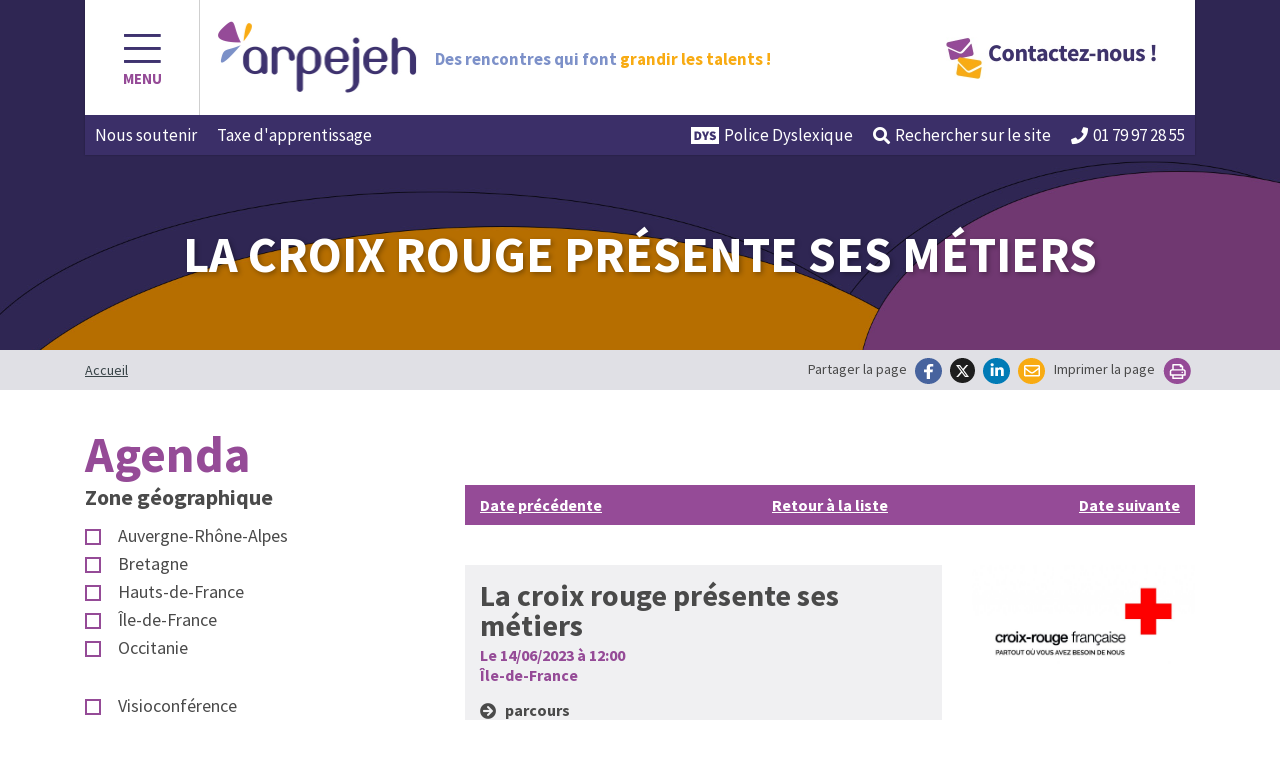

--- FILE ---
content_type: text/html; charset=UTF-8
request_url: https://www.arpejeh.com/evenement/la-croix-rouge-presente-ses-metiers/
body_size: 13706
content:
<!doctype html>
<html lang="fr-FR">
<head>
<meta charset="UTF-8">
<meta name="viewport" content="width=device-width, initial-scale=1">
<meta name="facebook-domain-verification" content="l1k8lrp1p3l0yfuascp37ndreu4dmx">
<link rel="profile" href="https://gmpg.org/xfn/11">
<script>
!function(f,b,e,v,n,t,s){if(f.fbq)return;n=f.fbq=function(){n.callMethod?
n.callMethod.apply(n,arguments):n.queue.push(arguments)};
if(!f._fbq)f._fbq=n;n.push=n;n.loaded=!0;n.version='2.0';
n.queue=[];t=b.createElement(e);t.async=!0;
t.src=v;s=b.getElementsByTagName(e)[0];
s.parentNode.insertBefore(t,s)}(window, document,'script',
'https://connect.facebook.net/en_US/fbevents.js');
fbq('init', '1271644779931497');
fbq('track', 'PageView');
</script>
<noscript><img height="1" width="1" style="display:none"
src=https://www.facebook.com/tr?id=1271644779931497&ev=PageView&noscript=1
/></noscript>
<meta name='robots' content='index, follow, max-image-preview:large, max-snippet:-1, max-video-preview:-1' />
<!-- This site is optimized with the Yoast SEO plugin v26.7 - https://yoast.com/wordpress/plugins/seo/ -->
<title>La croix rouge présente ses métiers - arpejeh</title>
<meta name="description" content="Arnaud, éducateur spécialisé au sein de la croix rouge vous racontera son histoire, son parcours et son métier. Lucie, étudiante et préparant son diplôme d&#039;état d&#039;auxiliaire de puériculture vous racontera son histoire et ses études. Vous pourrez échanger avec Lucie et Arnaud à l&#039;issue de leur présentation, l&#039;occasion de découvrir deux métiers du secteur médico social." />
<link rel="canonical" href="https://www.arpejeh.com/evenement/la-croix-rouge-presente-ses-metiers/" />
<meta property="og:locale" content="fr_FR" />
<meta property="og:type" content="article" />
<meta property="og:title" content="La croix rouge présente ses métiers - arpejeh" />
<meta property="og:description" content="Arnaud, éducateur spécialisé au sein de la croix rouge vous racontera son histoire, son parcours et son métier. Lucie, étudiante et préparant son diplôme d&#039;état d&#039;auxiliaire de puériculture vous racontera son histoire et ses études. Vous pourrez échanger avec Lucie et Arnaud à l&#039;issue de leur présentation, l&#039;occasion de découvrir deux métiers du secteur médico social." />
<meta property="og:url" content="https://www.arpejeh.com/evenement/la-croix-rouge-presente-ses-metiers/" />
<meta property="og:site_name" content="arpejeh" />
<meta property="article:modified_time" content="2023-06-09T01:00:02+00:00" />
<meta name="twitter:card" content="summary_large_image" />
<script type="application/ld+json" class="yoast-schema-graph">{"@context":"https://schema.org","@graph":[{"@type":"WebPage","@id":"https://www.arpejeh.com/evenement/la-croix-rouge-presente-ses-metiers/","url":"https://www.arpejeh.com/evenement/la-croix-rouge-presente-ses-metiers/","name":"La croix rouge présente ses métiers - arpejeh","isPartOf":{"@id":"https://www.arpejeh.com/#website"},"datePublished":"2023-05-24T13:21:01+00:00","dateModified":"2023-06-09T01:00:02+00:00","description":"Arnaud, éducateur spécialisé au sein de la croix rouge vous racontera son histoire, son parcours et son métier. Lucie, étudiante et préparant son diplôme d'état d'auxiliaire de puériculture vous racontera son histoire et ses études. Vous pourrez échanger avec Lucie et Arnaud à l'issue de leur présentation, l'occasion de découvrir deux métiers du secteur médico social.","breadcrumb":{"@id":"https://www.arpejeh.com/evenement/la-croix-rouge-presente-ses-metiers/#breadcrumb"},"inLanguage":"fr-FR","potentialAction":[{"@type":"ReadAction","target":["https://www.arpejeh.com/evenement/la-croix-rouge-presente-ses-metiers/"]}]},{"@type":"BreadcrumbList","@id":"https://www.arpejeh.com/evenement/la-croix-rouge-presente-ses-metiers/#breadcrumb","itemListElement":[{"@type":"ListItem","position":1,"name":"Accueil","item":"https://www.arpejeh.com/"},{"@type":"ListItem","position":2,"name":"La croix rouge présente ses métiers"}]},{"@type":"WebSite","@id":"https://www.arpejeh.com/#website","url":"https://www.arpejeh.com/","name":"arpejeh","description":"Des rencontres qui font grandir les talents !","publisher":{"@id":"https://www.arpejeh.com/#organization"},"potentialAction":[{"@type":"SearchAction","target":{"@type":"EntryPoint","urlTemplate":"https://www.arpejeh.com/?s={search_term_string}"},"query-input":{"@type":"PropertyValueSpecification","valueRequired":true,"valueName":"search_term_string"}}],"inLanguage":"fr-FR"},{"@type":"Organization","@id":"https://www.arpejeh.com/#organization","name":"Arpejeh","url":"https://www.arpejeh.com/","logo":{"@type":"ImageObject","inLanguage":"fr-FR","@id":"https://www.arpejeh.com/#/schema/logo/image/","url":"https://www.arpejeh.com/wp-content/uploads/cropped-logo_arpejeh.jpg","contentUrl":"https://www.arpejeh.com/wp-content/uploads/cropped-logo_arpejeh.jpg","width":199,"height":90,"caption":"Arpejeh"},"image":{"@id":"https://www.arpejeh.com/#/schema/logo/image/"}}]}</script>
<!-- / Yoast SEO plugin. -->
<link rel='dns-prefetch' href='//www.google.com' />
<link rel='dns-prefetch' href='//cdnjs.cloudflare.com' />
<link rel='dns-prefetch' href='//maxcdn.bootstrapcdn.com' />
<link rel='dns-prefetch' href='//cdn.jsdelivr.net' />
<link rel='dns-prefetch' href='//www.googletagmanager.com' />
<link rel='dns-prefetch' href='//fonts.googleapis.com' />
<link rel='dns-prefetch' href='//hcaptcha.com' />
<link rel="alternate" title="oEmbed (JSON)" type="application/json+oembed" href="https://www.arpejeh.com/wp-json/oembed/1.0/embed?url=https%3A%2F%2Fwww.arpejeh.com%2Fevenement%2Fla-croix-rouge-presente-ses-metiers%2F" />
<link rel="alternate" title="oEmbed (XML)" type="text/xml+oembed" href="https://www.arpejeh.com/wp-json/oembed/1.0/embed?url=https%3A%2F%2Fwww.arpejeh.com%2Fevenement%2Fla-croix-rouge-presente-ses-metiers%2F&#038;format=xml" />
<style id='wp-img-auto-sizes-contain-inline-css' type='text/css'>
img:is([sizes=auto i],[sizes^="auto," i]){contain-intrinsic-size:3000px 1500px}
/*# sourceURL=wp-img-auto-sizes-contain-inline-css */
</style>
<!-- <link rel='stylesheet' id='wp-block-library-css' href='https://www.arpejeh.com/wp-includes/css/dist/block-library/style.min.css?ver=6.9' type='text/css' media='all' /> -->
<link rel="stylesheet" type="text/css" href="//www.arpejeh.com/wp-content/cache/wpfc-minified/8bheqt44/fmhg3.css" media="all"/>
<style id='classic-theme-styles-inline-css' type='text/css'>
/*! This file is auto-generated */
.wp-block-button__link{color:#fff;background-color:#32373c;border-radius:9999px;box-shadow:none;text-decoration:none;padding:calc(.667em + 2px) calc(1.333em + 2px);font-size:1.125em}.wp-block-file__button{background:#32373c;color:#fff;text-decoration:none}
/*# sourceURL=/wp-includes/css/classic-themes.min.css */
</style>
<style id='global-styles-inline-css' type='text/css'>
:root{--wp--preset--aspect-ratio--square: 1;--wp--preset--aspect-ratio--4-3: 4/3;--wp--preset--aspect-ratio--3-4: 3/4;--wp--preset--aspect-ratio--3-2: 3/2;--wp--preset--aspect-ratio--2-3: 2/3;--wp--preset--aspect-ratio--16-9: 16/9;--wp--preset--aspect-ratio--9-16: 9/16;--wp--preset--color--black: #000000;--wp--preset--color--cyan-bluish-gray: #abb8c3;--wp--preset--color--white: #ffffff;--wp--preset--color--pale-pink: #f78da7;--wp--preset--color--vivid-red: #cf2e2e;--wp--preset--color--luminous-vivid-orange: #ff6900;--wp--preset--color--luminous-vivid-amber: #fcb900;--wp--preset--color--light-green-cyan: #7bdcb5;--wp--preset--color--vivid-green-cyan: #00d084;--wp--preset--color--pale-cyan-blue: #8ed1fc;--wp--preset--color--vivid-cyan-blue: #0693e3;--wp--preset--color--vivid-purple: #9b51e0;--wp--preset--gradient--vivid-cyan-blue-to-vivid-purple: linear-gradient(135deg,rgb(6,147,227) 0%,rgb(155,81,224) 100%);--wp--preset--gradient--light-green-cyan-to-vivid-green-cyan: linear-gradient(135deg,rgb(122,220,180) 0%,rgb(0,208,130) 100%);--wp--preset--gradient--luminous-vivid-amber-to-luminous-vivid-orange: linear-gradient(135deg,rgb(252,185,0) 0%,rgb(255,105,0) 100%);--wp--preset--gradient--luminous-vivid-orange-to-vivid-red: linear-gradient(135deg,rgb(255,105,0) 0%,rgb(207,46,46) 100%);--wp--preset--gradient--very-light-gray-to-cyan-bluish-gray: linear-gradient(135deg,rgb(238,238,238) 0%,rgb(169,184,195) 100%);--wp--preset--gradient--cool-to-warm-spectrum: linear-gradient(135deg,rgb(74,234,220) 0%,rgb(151,120,209) 20%,rgb(207,42,186) 40%,rgb(238,44,130) 60%,rgb(251,105,98) 80%,rgb(254,248,76) 100%);--wp--preset--gradient--blush-light-purple: linear-gradient(135deg,rgb(255,206,236) 0%,rgb(152,150,240) 100%);--wp--preset--gradient--blush-bordeaux: linear-gradient(135deg,rgb(254,205,165) 0%,rgb(254,45,45) 50%,rgb(107,0,62) 100%);--wp--preset--gradient--luminous-dusk: linear-gradient(135deg,rgb(255,203,112) 0%,rgb(199,81,192) 50%,rgb(65,88,208) 100%);--wp--preset--gradient--pale-ocean: linear-gradient(135deg,rgb(255,245,203) 0%,rgb(182,227,212) 50%,rgb(51,167,181) 100%);--wp--preset--gradient--electric-grass: linear-gradient(135deg,rgb(202,248,128) 0%,rgb(113,206,126) 100%);--wp--preset--gradient--midnight: linear-gradient(135deg,rgb(2,3,129) 0%,rgb(40,116,252) 100%);--wp--preset--font-size--small: 13px;--wp--preset--font-size--medium: 20px;--wp--preset--font-size--large: 36px;--wp--preset--font-size--x-large: 42px;--wp--preset--spacing--20: 0.44rem;--wp--preset--spacing--30: 0.67rem;--wp--preset--spacing--40: 1rem;--wp--preset--spacing--50: 1.5rem;--wp--preset--spacing--60: 2.25rem;--wp--preset--spacing--70: 3.38rem;--wp--preset--spacing--80: 5.06rem;--wp--preset--shadow--natural: 6px 6px 9px rgba(0, 0, 0, 0.2);--wp--preset--shadow--deep: 12px 12px 50px rgba(0, 0, 0, 0.4);--wp--preset--shadow--sharp: 6px 6px 0px rgba(0, 0, 0, 0.2);--wp--preset--shadow--outlined: 6px 6px 0px -3px rgb(255, 255, 255), 6px 6px rgb(0, 0, 0);--wp--preset--shadow--crisp: 6px 6px 0px rgb(0, 0, 0);}:where(.is-layout-flex){gap: 0.5em;}:where(.is-layout-grid){gap: 0.5em;}body .is-layout-flex{display: flex;}.is-layout-flex{flex-wrap: wrap;align-items: center;}.is-layout-flex > :is(*, div){margin: 0;}body .is-layout-grid{display: grid;}.is-layout-grid > :is(*, div){margin: 0;}:where(.wp-block-columns.is-layout-flex){gap: 2em;}:where(.wp-block-columns.is-layout-grid){gap: 2em;}:where(.wp-block-post-template.is-layout-flex){gap: 1.25em;}:where(.wp-block-post-template.is-layout-grid){gap: 1.25em;}.has-black-color{color: var(--wp--preset--color--black) !important;}.has-cyan-bluish-gray-color{color: var(--wp--preset--color--cyan-bluish-gray) !important;}.has-white-color{color: var(--wp--preset--color--white) !important;}.has-pale-pink-color{color: var(--wp--preset--color--pale-pink) !important;}.has-vivid-red-color{color: var(--wp--preset--color--vivid-red) !important;}.has-luminous-vivid-orange-color{color: var(--wp--preset--color--luminous-vivid-orange) !important;}.has-luminous-vivid-amber-color{color: var(--wp--preset--color--luminous-vivid-amber) !important;}.has-light-green-cyan-color{color: var(--wp--preset--color--light-green-cyan) !important;}.has-vivid-green-cyan-color{color: var(--wp--preset--color--vivid-green-cyan) !important;}.has-pale-cyan-blue-color{color: var(--wp--preset--color--pale-cyan-blue) !important;}.has-vivid-cyan-blue-color{color: var(--wp--preset--color--vivid-cyan-blue) !important;}.has-vivid-purple-color{color: var(--wp--preset--color--vivid-purple) !important;}.has-black-background-color{background-color: var(--wp--preset--color--black) !important;}.has-cyan-bluish-gray-background-color{background-color: var(--wp--preset--color--cyan-bluish-gray) !important;}.has-white-background-color{background-color: var(--wp--preset--color--white) !important;}.has-pale-pink-background-color{background-color: var(--wp--preset--color--pale-pink) !important;}.has-vivid-red-background-color{background-color: var(--wp--preset--color--vivid-red) !important;}.has-luminous-vivid-orange-background-color{background-color: var(--wp--preset--color--luminous-vivid-orange) !important;}.has-luminous-vivid-amber-background-color{background-color: var(--wp--preset--color--luminous-vivid-amber) !important;}.has-light-green-cyan-background-color{background-color: var(--wp--preset--color--light-green-cyan) !important;}.has-vivid-green-cyan-background-color{background-color: var(--wp--preset--color--vivid-green-cyan) !important;}.has-pale-cyan-blue-background-color{background-color: var(--wp--preset--color--pale-cyan-blue) !important;}.has-vivid-cyan-blue-background-color{background-color: var(--wp--preset--color--vivid-cyan-blue) !important;}.has-vivid-purple-background-color{background-color: var(--wp--preset--color--vivid-purple) !important;}.has-black-border-color{border-color: var(--wp--preset--color--black) !important;}.has-cyan-bluish-gray-border-color{border-color: var(--wp--preset--color--cyan-bluish-gray) !important;}.has-white-border-color{border-color: var(--wp--preset--color--white) !important;}.has-pale-pink-border-color{border-color: var(--wp--preset--color--pale-pink) !important;}.has-vivid-red-border-color{border-color: var(--wp--preset--color--vivid-red) !important;}.has-luminous-vivid-orange-border-color{border-color: var(--wp--preset--color--luminous-vivid-orange) !important;}.has-luminous-vivid-amber-border-color{border-color: var(--wp--preset--color--luminous-vivid-amber) !important;}.has-light-green-cyan-border-color{border-color: var(--wp--preset--color--light-green-cyan) !important;}.has-vivid-green-cyan-border-color{border-color: var(--wp--preset--color--vivid-green-cyan) !important;}.has-pale-cyan-blue-border-color{border-color: var(--wp--preset--color--pale-cyan-blue) !important;}.has-vivid-cyan-blue-border-color{border-color: var(--wp--preset--color--vivid-cyan-blue) !important;}.has-vivid-purple-border-color{border-color: var(--wp--preset--color--vivid-purple) !important;}.has-vivid-cyan-blue-to-vivid-purple-gradient-background{background: var(--wp--preset--gradient--vivid-cyan-blue-to-vivid-purple) !important;}.has-light-green-cyan-to-vivid-green-cyan-gradient-background{background: var(--wp--preset--gradient--light-green-cyan-to-vivid-green-cyan) !important;}.has-luminous-vivid-amber-to-luminous-vivid-orange-gradient-background{background: var(--wp--preset--gradient--luminous-vivid-amber-to-luminous-vivid-orange) !important;}.has-luminous-vivid-orange-to-vivid-red-gradient-background{background: var(--wp--preset--gradient--luminous-vivid-orange-to-vivid-red) !important;}.has-very-light-gray-to-cyan-bluish-gray-gradient-background{background: var(--wp--preset--gradient--very-light-gray-to-cyan-bluish-gray) !important;}.has-cool-to-warm-spectrum-gradient-background{background: var(--wp--preset--gradient--cool-to-warm-spectrum) !important;}.has-blush-light-purple-gradient-background{background: var(--wp--preset--gradient--blush-light-purple) !important;}.has-blush-bordeaux-gradient-background{background: var(--wp--preset--gradient--blush-bordeaux) !important;}.has-luminous-dusk-gradient-background{background: var(--wp--preset--gradient--luminous-dusk) !important;}.has-pale-ocean-gradient-background{background: var(--wp--preset--gradient--pale-ocean) !important;}.has-electric-grass-gradient-background{background: var(--wp--preset--gradient--electric-grass) !important;}.has-midnight-gradient-background{background: var(--wp--preset--gradient--midnight) !important;}.has-small-font-size{font-size: var(--wp--preset--font-size--small) !important;}.has-medium-font-size{font-size: var(--wp--preset--font-size--medium) !important;}.has-large-font-size{font-size: var(--wp--preset--font-size--large) !important;}.has-x-large-font-size{font-size: var(--wp--preset--font-size--x-large) !important;}
:where(.wp-block-post-template.is-layout-flex){gap: 1.25em;}:where(.wp-block-post-template.is-layout-grid){gap: 1.25em;}
:where(.wp-block-term-template.is-layout-flex){gap: 1.25em;}:where(.wp-block-term-template.is-layout-grid){gap: 1.25em;}
:where(.wp-block-columns.is-layout-flex){gap: 2em;}:where(.wp-block-columns.is-layout-grid){gap: 2em;}
:root :where(.wp-block-pullquote){font-size: 1.5em;line-height: 1.6;}
/*# sourceURL=global-styles-inline-css */
</style>
<!-- <link rel='stylesheet' id='ult-fs-search-css' href='https://www.arpejeh.com/wp-content/plugins/FullScreenSearch/assets/css/ult-fs-search.css?ver=6.9' type='text/css' media='all' /> -->
<!-- <link rel='stylesheet' id='contact-form-7-css' href='https://www.arpejeh.com/wp-content/plugins/contact-form-7/includes/css/styles.css?ver=6.1.4' type='text/css' media='all' /> -->
<link rel="stylesheet" type="text/css" href="//www.arpejeh.com/wp-content/cache/wpfc-minified/7m3385c7/fmhg3.css" media="all"/>
<link rel='stylesheet' id='bootstrap-css' href='https://maxcdn.bootstrapcdn.com/bootstrap/4.3.1/css/bootstrap.css?ver=6.9' type='text/css' media='all' />
<link rel='stylesheet' id='sourcesanspro-css' href='https://fonts.googleapis.com/css?family=Source+Sans+Pro%3A300%2C400%2C400i%2C600%2C600i%2C700%2C700i&#038;display=swap&#038;ver=6.9' type='text/css' media='all' />
<link rel='stylesheet' id='pacifico-css' href='https://fonts.googleapis.com/css?family=Pacifico&#038;display=swap&#038;ver=6.9' type='text/css' media='all' />
<link rel='stylesheet' id='my_slick-css' href='https://cdn.jsdelivr.net/npm/slick-carousel@1.8.1/slick/slick.css?ver=6.9' type='text/css' media='all' />
<!-- <link rel='stylesheet' id='font-awesome-css' href='https://www.arpejeh.com/wp-content/plugins/elementor/assets/lib/font-awesome/css/font-awesome.min.css?ver=4.7.0' type='text/css' media='all' /> -->
<!-- <link rel='stylesheet' id='fontawesome-css' href='https://www.arpejeh.com/wp-content/themes/arpejeh/fonts/fontawesome/css/all.min.css?ver=5.9' type='text/css' media='all' /> -->
<!-- <link rel='stylesheet' id='style-css' href='https://www.arpejeh.com/wp-content/themes/arpejeh/style.css?ver=6.9' type='text/css' media='all' /> -->
<!-- <link rel='stylesheet' id='jvcf7p_client_css-css' href='https://www.arpejeh.com/wp-content/plugins/jquery-validation-for-contact-form-7-pro/includes/assets/css/jvcf7p_client.css?ver=5.4.2' type='text/css' media='all' /> -->
<!-- <link rel='stylesheet' id='sib-front-css-css' href='https://www.arpejeh.com/wp-content/plugins/mailin/css/mailin-front.css?ver=6.9' type='text/css' media='all' /> -->
<link rel="stylesheet" type="text/css" href="//www.arpejeh.com/wp-content/cache/wpfc-minified/loff19dd/fmhg3.css" media="all"/>
<script src='//www.arpejeh.com/wp-content/cache/wpfc-minified/f2fhgft5/fmhg3.js' type="text/javascript"></script>
<!-- <script type="text/javascript" src="https://www.arpejeh.com/wp-includes/js/jquery/jquery.min.js?ver=3.7.1" id="jquery-core-js"></script> -->
<!-- <script type="text/javascript" src="https://www.arpejeh.com/wp-includes/js/jquery/jquery-migrate.min.js?ver=3.4.1" id="jquery-migrate-js"></script> -->
<!-- Extrait de code de la balise Google (gtag.js) ajouté par Site Kit -->
<!-- Extrait Google Analytics ajouté par Site Kit -->
<script type="text/javascript" src="https://www.googletagmanager.com/gtag/js?id=G-8S9YF743D7" id="google_gtagjs-js" async></script>
<script type="text/javascript" id="google_gtagjs-js-after">
/* <![CDATA[ */
window.dataLayer = window.dataLayer || [];function gtag(){dataLayer.push(arguments);}
gtag("set","linker",{"domains":["www.arpejeh.com"]});
gtag("js", new Date());
gtag("set", "developer_id.dZTNiMT", true);
gtag("config", "G-8S9YF743D7");
//# sourceURL=google_gtagjs-js-after
/* ]]> */
</script>
<script src='//www.arpejeh.com/wp-content/cache/wpfc-minified/f5d42ax8/fmhg3.js' type="text/javascript"></script>
<!-- <script type="text/javascript" src="https://www.arpejeh.com/wp-content/plugins/happy-elementor-addons/assets/vendor/dom-purify/purify.min.js?ver=3.1.6" id="dom-purify-js"></script> -->
<script type="text/javascript" id="sib-front-js-js-extra">
/* <![CDATA[ */
var sibErrMsg = {"invalidMail":"Veuillez entrer une adresse e-mail valide.","requiredField":"Veuillez compl\u00e9ter les champs obligatoires.","invalidDateFormat":"Veuillez entrer une date valide.","invalidSMSFormat":"Veuillez entrer une num\u00e9ro de t\u00e9l\u00e9phone valide."};
var ajax_sib_front_object = {"ajax_url":"https://www.arpejeh.com/wp-admin/admin-ajax.php","ajax_nonce":"06aa715603","flag_url":"https://www.arpejeh.com/wp-content/plugins/mailin/img/flags/"};
//# sourceURL=sib-front-js-js-extra
/* ]]> */
</script>
<script src='//www.arpejeh.com/wp-content/cache/wpfc-minified/kcsr73jr/fmhg3.js' type="text/javascript"></script>
<!-- <script type="text/javascript" src="https://www.arpejeh.com/wp-content/plugins/mailin/js/mailin-front.js?ver=1768532021" id="sib-front-js-js"></script> -->
<link rel="https://api.w.org/" href="https://www.arpejeh.com/wp-json/" /><link rel="alternate" title="JSON" type="application/json" href="https://www.arpejeh.com/wp-json/wp/v2/evenement/10602" /><link rel="EditURI" type="application/rsd+xml" title="RSD" href="https://www.arpejeh.com/xmlrpc.php?rsd" />
<meta name="generator" content="WordPress 6.9" />
<link rel='shortlink' href='https://www.arpejeh.com/?p=10602' />
<meta name="generator" content="Site Kit by Google 1.170.0" /><style>
.h-captcha{position:relative;display:block;margin-bottom:2rem;padding:0;clear:both}.h-captcha[data-size="normal"]{width:302px;height:76px}.h-captcha[data-size="compact"]{width:158px;height:138px}.h-captcha[data-size="invisible"]{display:none}.h-captcha iframe{z-index:1}.h-captcha::before{content:"";display:block;position:absolute;top:0;left:0;background:url(https://www.arpejeh.com/wp-content/plugins/hcaptcha-for-forms-and-more/assets/images/hcaptcha-div-logo.svg) no-repeat;border:1px solid #fff0;border-radius:4px;box-sizing:border-box}.h-captcha::after{content:"The hCaptcha loading is delayed until user interaction.";font-family:-apple-system,system-ui,BlinkMacSystemFont,"Segoe UI",Roboto,Oxygen,Ubuntu,"Helvetica Neue",Arial,sans-serif;font-size:10px;font-weight:500;position:absolute;top:0;bottom:0;left:0;right:0;box-sizing:border-box;color:#bf1722;opacity:0}.h-captcha:not(:has(iframe))::after{animation:hcap-msg-fade-in .3s ease forwards;animation-delay:2s}.h-captcha:has(iframe)::after{animation:none;opacity:0}@keyframes hcap-msg-fade-in{to{opacity:1}}.h-captcha[data-size="normal"]::before{width:302px;height:76px;background-position:93.8% 28%}.h-captcha[data-size="normal"]::after{width:302px;height:76px;display:flex;flex-wrap:wrap;align-content:center;line-height:normal;padding:0 75px 0 10px}.h-captcha[data-size="compact"]::before{width:158px;height:138px;background-position:49.9% 78.8%}.h-captcha[data-size="compact"]::after{width:158px;height:138px;text-align:center;line-height:normal;padding:24px 10px 10px 10px}.h-captcha[data-theme="light"]::before,body.is-light-theme .h-captcha[data-theme="auto"]::before,.h-captcha[data-theme="auto"]::before{background-color:#fafafa;border:1px solid #e0e0e0}.h-captcha[data-theme="dark"]::before,body.is-dark-theme .h-captcha[data-theme="auto"]::before,html.wp-dark-mode-active .h-captcha[data-theme="auto"]::before,html.drdt-dark-mode .h-captcha[data-theme="auto"]::before{background-image:url(https://www.arpejeh.com/wp-content/plugins/hcaptcha-for-forms-and-more/assets/images/hcaptcha-div-logo-white.svg);background-repeat:no-repeat;background-color:#333;border:1px solid #f5f5f5}@media (prefers-color-scheme:dark){.h-captcha[data-theme="auto"]::before{background-image:url(https://www.arpejeh.com/wp-content/plugins/hcaptcha-for-forms-and-more/assets/images/hcaptcha-div-logo-white.svg);background-repeat:no-repeat;background-color:#333;border:1px solid #f5f5f5}}.h-captcha[data-theme="custom"]::before{background-color:initial}.h-captcha[data-size="invisible"]::before,.h-captcha[data-size="invisible"]::after{display:none}.h-captcha iframe{position:relative}div[style*="z-index: 2147483647"] div[style*="border-width: 11px"][style*="position: absolute"][style*="pointer-events: none"]{border-style:none}
</style>
<style>
.elementor-widget-login .h-captcha{margin-bottom:0}
</style>
<link rel="apple-touch-icon" sizes="180x180" href="/wp-content/uploads/fbrfg/apple-touch-icon.png">
<link rel="icon" type="image/png" sizes="32x32" href="/wp-content/uploads/fbrfg/favicon-32x32.png">
<link rel="icon" type="image/png" sizes="16x16" href="/wp-content/uploads/fbrfg/favicon-16x16.png">
<link rel="manifest" href="/wp-content/uploads/fbrfg/site.webmanifest">
<link rel="mask-icon" href="/wp-content/uploads/fbrfg/safari-pinned-tab.svg" color="#5bbad5">
<link rel="shortcut icon" href="/wp-content/uploads/fbrfg/favicon.ico">
<meta name="apple-mobile-web-app-title" content="Arpejeh">
<meta name="application-name" content="Arpejeh">
<meta name="msapplication-TileColor" content="#ffffff">
<meta name="msapplication-TileImage" content="/wp-content/uploads/fbrfg/mstile-144x144.png">
<meta name="msapplication-config" content="/wp-content/uploads/fbrfg/browserconfig.xml">
<meta name="theme-color" content="#ffffff"><meta name="generator" content="Elementor 3.34.1; settings: css_print_method-external, google_font-enabled, font_display-swap">
<style>
span[data-name="hcap-cf7"] .h-captcha{margin-bottom:0}span[data-name="hcap-cf7"]~input[type="submit"],span[data-name="hcap-cf7"]~button[type="submit"]{margin-top:2rem}
</style>
<style>
.elementor-field-type-hcaptcha .elementor-field{background:transparent!important}.elementor-field-type-hcaptcha .h-captcha{margin-bottom:unset}
</style>
<link rel="icon" href="https://www.arpejeh.com/wp-content/uploads/cropped-favicon-32x32.png" sizes="32x32" />
<link rel="icon" href="https://www.arpejeh.com/wp-content/uploads/cropped-favicon-192x192.png" sizes="192x192" />
<link rel="apple-touch-icon" href="https://www.arpejeh.com/wp-content/uploads/cropped-favicon-180x180.png" />
<meta name="msapplication-TileImage" content="https://www.arpejeh.com/wp-content/uploads/cropped-favicon-270x270.png" />
</head>
<body class="wp-singular evenement-template-default single single-evenement postid-10602 wp-custom-logo wp-theme-arpejeh elementor-default elementor-kit-2986">
<!-- Modal -->
<div id="modal" class="modal fade " tabindex="-1" role="dialog" aria-hidden="true">
<div class="modal-dialog modal-lg modal-dialog-centered" role="document">
<div class="modal-content">
<div class="modal-header">
<button type="button" class="close" data-dismiss="modal" aria-label="Fermer">
<span aria-hidden="true"><i class="far fa-times-circle"></i></span>
</button>
</div>
<div class="modal-body">
</div>
</div>
</div>
</div>
<!-- /Modal -->
<div id="site" aria-hidden="false">
<a class="skip-link screen-reader-text" href="#content" id="main-skip-link">Aller au contenu</a>
<nav id="site-navigation" class="main-navigation" role="navigation" aria-label="Menu principal">
<div class="container">
<div class="inner">
<div class="close_and_logo">
<button class="close-nav" id="closenav" onclick="closeNav()">
<i class="far fa-times" aria-hidden="true"></i>
<span>Menu</span>
</button>
<div class="site-branding">
<a href="https://www.arpejeh.com/" class="logo-link" rel="home">
<img src="https://www.arpejeh.com/wp-content/themes/arpejeh/img/Logo_arpejeh_2024.jpg" alt="arpejeh" class="logo">
</a>
</div>
</div>
<div class="primary-menu-container"><ul id="primary-menu" class="menu"><li id="menu-item-156" class="menu-item menu-item-type-post_type menu-item-object-page menu-item-has-children menu-item-156"><a href="https://www.arpejeh.com/vous-etes-un-jeune/">Vous êtes jeune (15/30)</a>
<ul class="sub-menu">
<li id="menu-item-159" class="menu-item menu-item-type-post_type menu-item-object-page menu-item-159"><a href="https://www.arpejeh.com/vous-etes-un-jeune/les-actions-pour-les-jeunes/">Toutes les actions à votre disposition</a></li>
<li id="menu-item-158" class="menu-item menu-item-type-post_type menu-item-object-page menu-item-158"><a href="https://www.arpejeh.com/vous-etes-un-jeune/stage-dossier-de-candidature/">Votre recherche de stage / alternance / emploi</a></li>
<li id="menu-item-7150" class="menu-item menu-item-type-post_type menu-item-object-page menu-item-7150"><a href="https://www.arpejeh.com/vous-etes-un-jeune/le-mentorat/">Trouver un mentor</a></li>
<li id="menu-item-7149" class="menu-item menu-item-type-post_type menu-item-object-page menu-item-7149"><a href="https://www.arpejeh.com/vous-etes-un-jeune/le-reseau-des-alumni/">Le réseau des Alumni</a></li>
</ul>
</li>
<li id="menu-item-160" class="menu-item menu-item-type-post_type menu-item-object-page menu-item-160"><a href="https://www.arpejeh.com/vous-etes-un-employeur/">Vous êtes employeur</a></li>
<li id="menu-item-161" class="menu-item menu-item-type-post_type menu-item-object-page menu-item-161"><a href="https://www.arpejeh.com/agenda/">Nos actions à venir</a></li>
<li id="menu-item-7662" class="menu-item menu-item-type-taxonomy menu-item-object-category menu-item-has-children menu-item-7662"><a href="https://www.arpejeh.com/category/actions-arpejeh/">Nos actions passées</a>
<ul class="sub-menu">
<li id="menu-item-8106" class="menu-item menu-item-type-taxonomy menu-item-object-category menu-item-8106"><a href="https://www.arpejeh.com/category/actions-arpejeh/">Visites d&rsquo;entreprises / Stages / Coachings/ Ma fonction, mon parcours</a></li>
<li id="menu-item-233" class="menu-item menu-item-type-taxonomy menu-item-object-category menu-item-233"><a href="https://www.arpejeh.com/category/evenements-forums/">Événements / Forums</a></li>
</ul>
</li>
<li id="menu-item-109" class="menu-item menu-item-type-post_type menu-item-object-page menu-item-has-children menu-item-109"><a href="https://www.arpejeh.com/association/">Qui sommes-nous ?</a>
<ul class="sub-menu">
<li id="menu-item-333" class="menu-item menu-item-type-post_type menu-item-object-page menu-item-333"><a href="https://www.arpejeh.com/association/presentation-arpejeh/">Nos missions</a></li>
<li id="menu-item-166" class="menu-item menu-item-type-post_type menu-item-object-page menu-item-166"><a href="https://www.arpejeh.com/association/lequipe/">Notre équipe</a></li>
<li id="menu-item-165" class="menu-item menu-item-type-post_type menu-item-object-page menu-item-165"><a href="https://www.arpejeh.com/association/conseil-dadministration-et-bureau/">Notre conseil d&rsquo;administration</a></li>
<li id="menu-item-21747" class="menu-item menu-item-type-post_type menu-item-object-page menu-item-21747"><a href="https://www.arpejeh.com/association/nos-membres-nationaux-ile-de-france/">Nos membres</a></li>
<li id="menu-item-168" class="menu-item menu-item-type-post_type menu-item-object-page menu-item-168"><a href="https://www.arpejeh.com/association/secteur-dactivite-du-reseau-arpejeh/">Nos secteurs d&rsquo;activité et d&#8217;emploi</a></li>
<li id="menu-item-323" class="menu-item menu-item-type-post_type menu-item-object-page menu-item-323"><a href="https://www.arpejeh.com/association/soutiens-et-partenaires/">Nos partenaires</a></li>
</ul>
</li>
<li id="menu-item-21693" class="menu-item menu-item-type-custom menu-item-object-custom menu-item-has-children menu-item-21693"><a href="#">Nos employeurs membres</a>
<ul class="sub-menu">
<li id="menu-item-167" class="menu-item menu-item-type-post_type menu-item-object-page menu-item-167"><a href="https://www.arpejeh.com/association/nos-membres-nationaux-ile-de-france/">Nos membres nationaux / Île-de-France</a></li>
<li id="menu-item-19931" class="menu-item menu-item-type-post_type menu-item-object-page menu-item-19931"><a href="https://www.arpejeh.com/association/nos-membres-hauts-de-france/">Nos membres Hauts-de-France</a></li>
<li id="menu-item-19928" class="menu-item menu-item-type-post_type menu-item-object-page menu-item-19928"><a href="https://www.arpejeh.com/association/nos-membres-bretagne/">Nos membres Bretagne</a></li>
<li id="menu-item-19930" class="menu-item menu-item-type-post_type menu-item-object-page menu-item-19930"><a href="https://www.arpejeh.com/association/nos-membres-rhone-alpes/">Nos membres Rhône-Alpes</a></li>
<li id="menu-item-19929" class="menu-item menu-item-type-post_type menu-item-object-page menu-item-19929"><a href="https://www.arpejeh.com/association/nos-membres-occitanie/">Nos membres Occitanie</a></li>
</ul>
</li>
<li id="menu-item-21692" class="menu-item menu-item-type-taxonomy menu-item-object-category menu-item-21692"><a href="https://www.arpejeh.com/category/actualite/">Notre actualité</a></li>
<li id="menu-item-152" class="menu-item menu-item-type-post_type menu-item-object-page menu-item-has-children menu-item-152"><a href="https://www.arpejeh.com/infos-cles/">Infos clés</a>
<ul class="sub-menu">
<li id="menu-item-7108" class="menu-item menu-item-type-post_type menu-item-object-page menu-item-7108"><a href="https://www.arpejeh.com/infos-cles/infographie/">Infographie</a></li>
<li id="menu-item-163" class="menu-item menu-item-type-post_type menu-item-object-page menu-item-163"><a href="https://www.arpejeh.com/publications/ressources-documentaires/">Ressources documentaires</a></li>
<li id="menu-item-164" class="menu-item menu-item-type-post_type menu-item-object-page menu-item-164"><a href="https://www.arpejeh.com/publications/rapports-moraux/">Rapports moraux</a></li>
<li id="menu-item-154" class="menu-item menu-item-type-post_type menu-item-object-page menu-item-154"><a href="https://www.arpejeh.com/infos-cles/contexte-legal/">Contexte légal</a></li>
<li id="menu-item-155" class="menu-item menu-item-type-post_type menu-item-object-page menu-item-155"><a href="https://www.arpejeh.com/infos-cles/la-formation/">Formation</a></li>
<li id="menu-item-153" class="menu-item menu-item-type-post_type menu-item-object-page menu-item-153"><a href="https://www.arpejeh.com/infos-cles/l-orientation-jeunes-arpejeh/">Orientation</a></li>
</ul>
</li>
<li id="menu-item-13591" class="menu-item menu-item-type-post_type menu-item-object-page menu-item-has-children menu-item-13591"><a href="https://www.arpejeh.com/nous-soutenir/">Nous soutenir</a>
<ul class="sub-menu">
<li id="menu-item-14543" class="menu-item menu-item-type-post_type menu-item-object-page menu-item-14543"><a href="https://www.arpejeh.com/nous-soutenir/cagnottes-solidaires/">Cagnottes solidaires</a></li>
<li id="menu-item-13592" class="menu-item menu-item-type-post_type menu-item-object-page menu-item-13592"><a href="https://www.arpejeh.com/nous-soutenir/taxe-dapprentissage/">Taxe d’apprentissage</a></li>
</ul>
</li>
<li id="menu-item-5573" class="menu-item menu-item-type-post_type menu-item-object-page menu-item-5573"><a href="https://www.arpejeh.com/sabonner-a-la-newsletter/">S’abonner à la newsletter</a></li>
</ul></div>                    </div>
</div>
</nav>
<header id="masthead" class="site-header" role="banner">
<div class="container">
<div class="inner">
<nav role="navigation" aria-label="Menu principal">
<button class="open-nav" id="opennav" aria-controls="primary-menu" onclick="openNav()">
<i class="fal fa-bars" aria-hidden="true"></i>
<span>Menu</span>
</button>
</nav>
<div class="site-branding">
<a href="https://www.arpejeh.com/" class="logo-link" rel="home">
<img src="https://www.arpejeh.com/wp-content/themes/arpejeh/img/Logo_arpejeh_2024.jpg" alt="arpejeh" class="logo">
</a>
<p class="site-description">
<span style="color:#7d91c9">Des rencontres qui font</span> <span style="color:#f8ab13">grandir les talents !</span>
<!-- Des rencontres qui font grandir les talents ! -->
</p>
</div>
<div class="site-contact">
<a href="https://www.arpejeh.com/formulaire-de-contact">
<img src="https://www.arpejeh.com/wp-content/themes/arpejeh/img/header_contactez_nous.jpg" width="212px" height="42px" alt="Des questions ? Plus d'info ? Contactez-nous !" class="d-none d-md-block">
<div class="d-md-none">
<i class="fal fa-envelope" aria-hidden="true"></i>
<span>Contact</span>
</div>
</a>
</div>
</div>
</div>
<div class="container">
<div class="search-bar">
<ul>
<li>
<a href="https://www.arpejeh.com/nous-soutenir/cagnottes-solidaires">Nous soutenir</a>
</li>
<li class="mr-auto">
<a href="https://www.arpejeh.com/nous-soutenir/taxe-dapprentissage">Taxe d'apprentissage</a>
</li>
<li><a href="#" onclick="setDyslexic()" id="btn-dyslexic" title="Activer la police d'aides aux dyslexiques" role="button"><img src="https://www.arpejeh.com/wp-content/themes/arpejeh/img/dys.svg" alt="">Police Dyslexique</a></li>
<li><span role="search"><a href="#ult-fs-search" role="button"><i class="fas fa-search" aria-hidden="true"></i>Rechercher<span class="d-none d-md-inline"> sur le site</span></a></span></li>
<li><a href="tel:0179972855"><i class="fas fa-phone" aria-hidden="true"></i>01 79 97 28 55</a></li>
</ul>
</div>
</div>
</header>
<!-- HELLO WORLD JE SUIS ICI -->
<div id="entete" class="entete" style="background-image: url(https://www.arpejeh.com/wp-content/themes/arpejeh/img/entete_generique.jpg);">
<p>La croix rouge présente ses métiers</p>
</div>
<section id="toolbar" class="toolbar">
<div class="container">
<div class="row">
<div class="col-12 col-lg-7">
<nav aria-label="breadcrumb">
<ol class="breadcrumb">
<li class="breadcrumb-item"><a href="https://www.arpejeh.com/">Accueil</a></li>
</ol>
</nav>
</div>
<div class="col-12 col-lg-5">
<div class="tools">
<ul class="social_share">
<li class="d-none d-md-inline">
Partager la page
</li>
<li>
<a href="https://www.facebook.com/sharer/sharer.php?u=https://www.arpejeh.com/evenement/la-croix-rouge-presente-ses-metiers" target="_blank">
<img src="https://www.arpejeh.com/wp-content/themes/arpejeh/img/picto_facebook.svg" alt="Facebook">
</a>
</li>
<li>
<a href="https://twitter.com/intent/tweet?text=https://www.arpejeh.com/evenement/la-croix-rouge-presente-ses-metiers" target="_blank">
<img src="https://www.arpejeh.com/wp-content/themes/arpejeh/img/picto_x-twitter.svg" alt="X-Twitter">
</a>
</li>
<li>
<a href="https://www.linkedin.com/shareArticle?mini=true&url=https://www.arpejeh.com/evenement/la-croix-rouge-presente-ses-metiers&title=La+croix+rouge+pr%C3%A9sente+ses+m%C3%A9tiers&source=arpejeh.com" target="_blank">
<img src="https://www.arpejeh.com/wp-content/themes/arpejeh/img/picto_linkedin.svg" alt="Linkedin">
</a>
</li>
<li>
<a href="mailto:?subject=arpejeh.com+%3A+une+page+int%C3%A9ressante&body=https://www.arpejeh.com/evenement/la-croix-rouge-presente-ses-metiers" target="_blank">
<img src="https://www.arpejeh.com/wp-content/themes/arpejeh/img/picto_mail.svg" alt="Mail">
</a>
</li>
</ul>
<ul class="social_share">
<li class="d-none d-md-inline">
Imprimer la page
</li>
<li>
<a href="#" onclick="window.print();return false;">
<img src="https://www.arpejeh.com/wp-content/themes/arpejeh/img/picto_print.svg" alt="Imprimer" target="_blank">
</a>
</li>
</ul>
</div>
</div>
</div>
</div>
</section>
<!-- content -->
<div id="content" class="site-content">
<!-- single-evenement -->
<main id="main" class="site-main" role="main">
<div class="container">
<div class="row">
<div class="col-12">
<h1 class="entry-title">Agenda</h1>
</div>
<div class="col-md-8 order-md-2">
<!-- template-parts/content -->
<article id="post-10602" class="post-10602 evenement type-evenement status-publish hentry">
<div class="agenda">
<div class="row navigation-agenda">
<div class="col-md-4">
<div class="text-left">
<a href="https://www.arpejeh.com/evenement/la-responsabilite-sociale-avec-bsr/">Date précédente</a>
</div>
</div>
<div class="col-md-4">
<div class="text-center">
<a href="https://www.arpejeh.com/agenda?date=2023-06">Retour à la liste</a>
</div>
</div>
<div class="col-md-4">
<div class="text-right">
<a href="https://www.arpejeh.com/evenement/simulations-dentretien-individuel-suivi-dun-coaching-collectif/">Date suivante</a>
</div>
</div>
</div>
<div>
<div class="row mb30">
<div class="col-md-8">
<div class="p15 resume-agenda">
<h2>La croix rouge présente ses métiers</h2>
<!-- date -->
<p class="date-lieu">
Le 14/06/2023 à 12:00                            <br>Île-de-France                        </p>
<!-- thematique -->
<p class="thematique">parcours</p>
<!-- public concerné -->
<p class="public-cible">Avant-bac, post-bac, demandeurs d'emploi de 15 à 30 ans</p>
</div>
</div>
<div class="col-md-4 resume-agenda-image">
<img src="https://actions-back.arpejeh.com/media/Croix-Rouge_-1024x519-28e9b2.jpg" alt="La croix rouge présente ses métiers" class="img-fluid">
</div>
</div>
</div>
<div class="d-flex justify-content-center mb30">
<a class="btn-contact btn-contact-bis" href="https://actions.arpejeh.com/actions/parcours/338/la-croix-rouge-presente-ses-metiers">
Je m'inscris
</a>
</div>
<div class="entry-content mb30">
<p>Arnaud, éducateur spécialisé au sein de la croix rouge vous racontera son histoire, son parcours et son métier.<br />
Lucie, étudiante et préparant son diplôme d&rsquo;état d&rsquo;auxiliaire de puériculture vous racontera son histoire et ses études.<br />
Vous pourrez échanger avec Lucie et Arnaud à l&rsquo;issue de leur présentation, l&rsquo;occasion de découvrir deux métiers du secteur médico social. </p>
</div>
<div class="d-flex justify-content-center mb30">
<a class="btn-contact btn-contact-bis" href="https://actions.arpejeh.com/actions/parcours/338/la-croix-rouge-presente-ses-metiers">
Je m'inscris
</a>
</div>
<div class="row navigation-agenda mb100">
<div class="col-md-4">
<div class="text-left">
<a href="https://www.arpejeh.com/evenement/la-responsabilite-sociale-avec-bsr/">Date précédente</a>
</div>
</div>
<div class="col-md-4">
<div class="text-center">
<a href="https://www.arpejeh.com/agenda?date=2023-06">Retour à la liste</a>
</div>
</div>
<div class="col-md-4">
<div class="text-right">
<a href="https://www.arpejeh.com/evenement/simulations-dentretien-individuel-suivi-dun-coaching-collectif/">Date suivante</a>
</div>
</div>
</div>
</div>
</article>
<!-- /template-parts/content -->            </div>
<div class="col-md-4 order-md-1">
<div class="zone-geographique">
<h3 class="titre">Zone géographique</h3>
<form method="POST">
<div class="d-flex flex-column">
<div class="mb30">
<!-- checkbox pour chaque zone -->
<div class="checkbox">
<input type="checkbox" name="zone_geographique_1" id="zone_geographique_1" value="Auvergne-Rhône-Alpes"  />
<label for="zone_geographique_1">
Auvergne-Rhône-Alpes                                            </label>
</div>
<div class="checkbox">
<input type="checkbox" name="zone_geographique_3" id="zone_geographique_3" value="Bretagne"  />
<label for="zone_geographique_3">
Bretagne                                            </label>
</div>
<div class="checkbox">
<input type="checkbox" name="zone_geographique_7" id="zone_geographique_7" value="Hauts-de-France"  />
<label for="zone_geographique_7">
Hauts-de-France                                            </label>
</div>
<div class="checkbox">
<input type="checkbox" name="zone_geographique_8" id="zone_geographique_8" value="Île-de-France"  />
<label for="zone_geographique_8">
Île-de-France                                            </label>
</div>
<div class="checkbox">
<input type="checkbox" name="zone_geographique_11" id="zone_geographique_11" value="Occitanie"  />
<label for="zone_geographique_11">
Occitanie                                            </label>
</div>
</div>
<div class="mb30">
<!-- checkbox pour chaque zone -->
<div class="checkbox">
<input type="checkbox" name="zone_geographique_0" id="zone_geographique_0" value="Visioconférence"  />
<label for="zone_geographique_0">
Visioconférence                                            </label>
</div>
</div>
<button type="button" id="zone-uncheck-all" class="mb20">Tout décocher</button>
<button type="submit" class="btn-contact btn-contact-bis mb30">Valider</button>
</div>
</form>
</div>
<script>
// on écoute le bouton "tout décocher"
document.querySelector('#zone-uncheck-all').addEventListener('click', function() {
const checkboxes = document.querySelectorAll('.zone-geographique input[type="checkbox"]');
checkboxes.forEach(checkbox => {
checkbox.checked = false;
});
});
document.addEventListener("DOMContentLoaded", () => {
const actions = document.querySelectorAll('.action_arpejeh');
const zoneGeographiqueElements = document.querySelectorAll('.zone-geographique input[type="checkbox"]:checked');
const zoneGeographique = [];
zoneGeographiqueElements.forEach(zone => {
zoneGeographique.push(zone.value);
});
actions.forEach(action => {
if (zoneGeographique.length === 0) {
action.classList.remove('d-none');
return;
}
if (zoneGeographique.find(zone => zone == action.dataset.zone)) {
action.classList.remove('d-none');
return;
}
action.classList.add('d-none');
});
});
</script>
</div>
</div>
</div>
</main>
<!-- /single-evenement -->
</div>
<!-- /content -->
<footer id="footer" class="site-footer" role="contentinfo" style="padding-top:0 !important;">
<div class="d-flex justify-content-center align-items-center encart-newsletter">
<img src="https://www.arpejeh.com/wp-content/themes/arpejeh/img/enveloppe.png" alt="Enveloppe" width="40px" height="48px">
<h2>Recevez l’actualité d’arpejeh</h2>
<a href="https://www.arpejeh.com/sabonner-a-la-newsletter" class="btn-contact">S’abonner à la newsletter !</a>
</div>
<div class="container">
<div class="row">
<div class="col-md-3 site-info">
<p>
<a href="https://www.arpejeh.com/" class="logo-link" rel="home">
<img src="https://www.arpejeh.com/wp-content/themes/arpejeh/img/logo_arpejeh_blanc.svg" alt="Logo arpejeh" class="logo">
</a>
</p>
<p>
23 rue du départ - Boite 37 - 75014 Paris<br>
<a href="tel:0179972855">01 79 97 28 55</a>
</p>
</div>
<div class="col-md-6 site-links">
<p>
<a href="https://www.arpejeh.com/formulaire" class="btn-contact">Nous contacter</a>
</p>
<div class="footer-menu-container"><ul id="footer-menu" class="menu"><li id="menu-item-1571" class="menu-item menu-item-type-post_type menu-item-object-page menu-item-1571"><a href="https://www.arpejeh.com/plan-du-site/">Plan du site</a></li>
<li id="menu-item-174" class="menu-item menu-item-type-post_type menu-item-object-page menu-item-174"><a href="https://www.arpejeh.com/accessibilite/">Accessibilité</a></li>
<li id="menu-item-170" class="menu-item menu-item-type-post_type menu-item-object-page menu-item-170"><a href="https://www.arpejeh.com/mentions-legales/">Mentions légales</a></li>
<li id="menu-item-171" class="menu-item menu-item-type-post_type menu-item-object-page menu-item-privacy-policy menu-item-171"><a rel="privacy-policy" href="https://www.arpejeh.com/donnees-personnelles/">Données personnelles</a></li>
</ul></div>            </div>
<div class="col-md-3 site-social">
<p>Suivez-nous :</p>
<div class="social-menu-container"><ul id="social-menu" class="menu"><li id="menu-item-8146" class="menu-item menu-item-type-custom menu-item-object-custom menu-item-8146"><a href="https://www.facebook.com/arpejeh.association"><i class="fab fa-facebook-square"></i></a></li>
<li id="menu-item-8147" class="menu-item menu-item-type-custom menu-item-object-custom menu-item-8147"><a href="https://twitter.com/arpejeh"><i class="fa-brands fa-square-x-twitter"></i></a></li>
<li id="menu-item-8149" class="menu-item menu-item-type-custom menu-item-object-custom menu-item-8149"><a href="https://fr.linkedin.com/company/arpejeh"><i class="fab fa-linkedin"></i></a></li>
<li id="menu-item-8148" class="menu-item menu-item-type-custom menu-item-object-custom menu-item-8148"><a href="https://www.instagram.com/arpejeh/"><i class="fab fa-instagram"></i></a></li>
<li id="menu-item-8150" class="menu-item menu-item-type-custom menu-item-object-custom menu-item-8150"><a href="https://www.youtube.com/channel/UCDX-GuR-nh2AIoI6IwHlcyA"><i class="fab fa-youtube-square"></i></a></li>
</ul></div>            </div>
</div>
</div>
</footer>
<script type="speculationrules">
{"prefetch":[{"source":"document","where":{"and":[{"href_matches":"/*"},{"not":{"href_matches":["/wp-*.php","/wp-admin/*","/wp-content/uploads/*","/wp-content/*","/wp-content/plugins/*","/wp-content/themes/arpejeh/*","/*\\?(.+)"]}},{"not":{"selector_matches":"a[rel~=\"nofollow\"]"}},{"not":{"selector_matches":".no-prefetch, .no-prefetch a"}}]},"eagerness":"conservative"}]}
</script>
<div id="ult-fs-search" role="dialog" aria-label="Recherche">
<button type="button" class="close" aria-label="Fermer la recherche">&times;</button>
<form role="search" class="form-search" method="get" id="searchform" action="https://www.arpejeh.com/">
<input type="text" value="" name="s" placeholder="Saisissez votre recherche" autocomplete="off" aria-label="Votre recherche">
<button type="submit" class="btn btn-default">Rechercher</button>
</form>
</div>
<script>
;
(function($, w) {
'use strict';
let $window = $(w);
$(document).ready(function() {
let isEnable = "";
let isEnableLazyMove = "";
let speed = isEnableLazyMove ? '0.7' : '0.2';
if( !isEnable ) {
return;
}
if (typeof haCursor == 'undefined' || haCursor == null) {
initiateHaCursorObject(speed);
}
setTimeout(function() {
let targetCursor = $('.ha-cursor');
if (targetCursor) {
if (!isEnable) {
$('body').removeClass('hm-init-default-cursor-none');
$('.ha-cursor').addClass('ha-init-hide');
} else {
$('body').addClass('hm-init-default-cursor-none');
$('.ha-cursor').removeClass('ha-init-hide');
}
}
}, 500);
});
}(jQuery, window));
</script>
<script type="text/javascript" src="https://www.arpejeh.com/wp-content/themes/arpejeh/elementor/scripts.js?ver=6.9" id="arpejeh_js-js"></script>
<script type="text/javascript" src="https://www.arpejeh.com/wp-content/plugins/FullScreenSearch/assets/js/ult-fs-search.js?ver=1.0.0" id="ult-fs-search-js"></script>
<script type="text/javascript" src="https://www.arpejeh.com/wp-includes/js/dist/hooks.min.js?ver=dd5603f07f9220ed27f1" id="wp-hooks-js"></script>
<script type="text/javascript" src="https://www.arpejeh.com/wp-includes/js/dist/i18n.min.js?ver=c26c3dc7bed366793375" id="wp-i18n-js"></script>
<script type="text/javascript" id="wp-i18n-js-after">
/* <![CDATA[ */
wp.i18n.setLocaleData( { 'text direction\u0004ltr': [ 'ltr' ] } );
//# sourceURL=wp-i18n-js-after
/* ]]> */
</script>
<script type="text/javascript" src="https://www.arpejeh.com/wp-content/plugins/contact-form-7/includes/swv/js/index.js?ver=6.1.4" id="swv-js"></script>
<script type="text/javascript" id="contact-form-7-js-translations">
/* <![CDATA[ */
( function( domain, translations ) {
var localeData = translations.locale_data[ domain ] || translations.locale_data.messages;
localeData[""].domain = domain;
wp.i18n.setLocaleData( localeData, domain );
} )( "contact-form-7", {"translation-revision-date":"2025-02-06 12:02:14+0000","generator":"GlotPress\/4.0.1","domain":"messages","locale_data":{"messages":{"":{"domain":"messages","plural-forms":"nplurals=2; plural=n > 1;","lang":"fr"},"This contact form is placed in the wrong place.":["Ce formulaire de contact est plac\u00e9 dans un mauvais endroit."],"Error:":["Erreur\u00a0:"]}},"comment":{"reference":"includes\/js\/index.js"}} );
//# sourceURL=contact-form-7-js-translations
/* ]]> */
</script>
<script type="text/javascript" id="contact-form-7-js-before">
/* <![CDATA[ */
var wpcf7 = {
"api": {
"root": "https:\/\/www.arpejeh.com\/wp-json\/",
"namespace": "contact-form-7\/v1"
}
};
//# sourceURL=contact-form-7-js-before
/* ]]> */
</script>
<script type="text/javascript" src="https://www.arpejeh.com/wp-content/plugins/contact-form-7/includes/js/index.js?ver=6.1.4" id="contact-form-7-js"></script>
<script type="text/javascript" id="google-invisible-recaptcha-js-before">
/* <![CDATA[ */
var renderInvisibleReCaptcha = function() {
for (var i = 0; i < document.forms.length; ++i) {
var form = document.forms[i];
var holder = form.querySelector('.inv-recaptcha-holder');
if (null === holder) continue;
holder.innerHTML = '';
(function(frm){
var cf7SubmitElm = frm.querySelector('.wpcf7-submit');
var holderId = grecaptcha.render(holder,{
'sitekey': '6Ld9yKwUAAAAACKbhqnHaGGTyGA7Trvpy-VO602h', 'size': 'invisible', 'badge' : 'bottomright',
'callback' : function (recaptchaToken) {
if((null !== cf7SubmitElm) && (typeof jQuery != 'undefined')){jQuery(frm).submit();grecaptcha.reset(holderId);return;}
HTMLFormElement.prototype.submit.call(frm);
},
'expired-callback' : function(){grecaptcha.reset(holderId);}
});
if(null !== cf7SubmitElm && (typeof jQuery != 'undefined') ){
jQuery(cf7SubmitElm).off('click').on('click', function(clickEvt){
clickEvt.preventDefault();
grecaptcha.execute(holderId);
});
}
else
{
frm.onsubmit = function (evt){evt.preventDefault();grecaptcha.execute(holderId);};
}
})(form);
}
};
//# sourceURL=google-invisible-recaptcha-js-before
/* ]]> */
</script>
<script type="text/javascript" async defer src="https://www.google.com/recaptcha/api.js?onload=renderInvisibleReCaptcha&amp;render=explicit" id="google-invisible-recaptcha-js"></script>
<script type="text/javascript" src="https://cdnjs.cloudflare.com/ajax/libs/popper.js/1.14.7/umd/popper.min.js?ver=6.9" id="popper_js-js"></script>
<script type="text/javascript" src="https://maxcdn.bootstrapcdn.com/bootstrap/4.3.1/js/bootstrap.min.js?ver=6.9" id="bootstrap_js-js"></script>
<script type="text/javascript" src="https://www.arpejeh.com/wp-content/themes/arpejeh/js/in-view.js?ver=6.9" id="inview_js-js"></script>
<script type="text/javascript" src="https://cdn.jsdelivr.net/npm/slick-carousel@1.8.1/slick/slick.min.js?ver=6.9" id="my_slick_js-js"></script>
<script type="text/javascript" src="https://www.arpejeh.com/wp-content/themes/arpejeh/js/scripts.js?ver=6.9" id="main_js-js"></script>
<script type="text/javascript" src="https://www.arpejeh.com/wp-content/plugins/happy-elementor-addons/assets/js/extension-reading-progress-bar.min.js?ver=3.20.7" id="happy-reading-progress-bar-js"></script>
<script type="text/javascript" src="https://www.arpejeh.com/wp-content/plugins/jquery-validation-for-contact-form-7-pro/includes/assets/js/jquery.validate.min.js?ver=5.4.2" id="jvcf7p_jquery_validate-js"></script>
<script type="text/javascript" id="jvcf7p_validation-js-extra">
/* <![CDATA[ */
var scriptData = {"jvcf7p_default_settings":{"jvcf7p_show_label_error":"errorMsgshow","jvcf7p_invalid_field_design":"theme_4","jvcf7p_verify_code_field_placeholder":"Verification Code","jvcf7p_code_send_button_label":"Send Code","jvcf7p_email_verify_subject":"Your Verification Code","jvcf7p_email_verify_body":"Hi, \r\n\r\nYour Verification Code is [CODE] . \r\n\r\nPlease keep the code in Verification Code input box to verify.\r\n\r\nThanks","jvcf7p_msg_email_verify":"Verification Code didn't matched."},"jvcf7p_default_error_msgs":{"required":"Ce champ est requis","email":"L'adresse email ne semble pas correcte","url":"L'URL n'est pas correcte","date":"Please enter a valid date.","dateISO":"Please enter a valid date (ISO).","number":"Please enter a valid number.","digits":"Please enter only digits.","alphanumeric":"Letters, numbers, and underscores only.","lettersonly":"Letters only please.","letters_space":"Letters and space only.","creditcard":"Please enter a valid credit card number.","phoneUS":"Please specify a valid US phone number","phoneUK":"Please specify a valid UK phone number","mobileUK":"Please specify a valid UK mobile number","stateUS":"Please specify a valid US state","ipv4":"Please specify a valid IP v4 Address","ipv6":"Please specify a valid IP v6 Address","equalTo":"Please enter the same value again.","extension":"Please enter a file with a valid extension.","require_from_group":"Please fill at least {0} of these fields.","maxlength":"Le code postal ne semble pas correct","minlength":"Le code postal ne semble pas correct","rangelength":"Please enter a value between {0} and {1} characters long.","range":"Please enter a value between {0} and {1}.","max":"Le code postal ne semble pas correct","min":"Le code postal ne semble pas correct","iban":"Please specify a valid IBAN.","bic":"Please specify a valid BIC code.","custom_code":"Please enter valid code.","check_username":"Username doesn't exists.","email_verification":"Email verification code doesn't match"},"jvcf7p_ajax_url":"https://www.arpejeh.com/wp-admin/admin-ajax.php?action=jvcf7p_ajax_validation","jvcf7p_regexs":[]};
//# sourceURL=jvcf7p_validation-js-extra
/* ]]> */
</script>
<script type="text/javascript" src="https://www.arpejeh.com/wp-content/plugins/jquery-validation-for-contact-form-7-pro/includes/assets/js/jvcf7p_validation.js?ver=5.4.2" id="jvcf7p_validation-js"></script>
</div> <!-- /.site -->
</body>
</html><!-- WP Fastest Cache file was created in 1.284 seconds, on 20 January 2026 @ 15 h 13 min --><!-- need to refresh to see cached version -->

--- FILE ---
content_type: application/javascript
request_url: https://www.arpejeh.com/wp-content/plugins/FullScreenSearch/assets/js/ult-fs-search.js?ver=1.0.0
body_size: 286
content:
jQuery(function () {
    jQuery('a[href="#ult-fs-search"]').on('click', function(event) {
        event.preventDefault();
        jQuery('#ult-fs-search').addClass('open');
        jQuery('#ult-fs-search').css('display', 'block');
        jQuery('#ult-fs-search > form > input[type="text"]').focus();
            jQuery(this).css('display', 'block');
    });

    jQuery('#ult-fs-search, #ult-fs-search button.close').on('click keyup', function(event) {
        if (event.target == this || event.target.className == 'close' || event.keyCode == 27) {
            jQuery(this).removeClass('open');
            jQuery(this).css('display', 'none');
        }
    });


});

--- FILE ---
content_type: image/svg+xml
request_url: https://www.arpejeh.com/wp-content/themes/arpejeh/img/picto_linkedin.svg
body_size: 2491
content:
<?xml version="1.0" encoding="UTF-8"?>
<svg width="27px" height="26px" viewBox="0 0 27 26" version="1.1" xmlns="http://www.w3.org/2000/svg" xmlns:xlink="http://www.w3.org/1999/xlink">
    <!-- Generator: Sketch 55.2 (78181) - https://sketchapp.com -->
    <title>picto social/linkedin</title>
    <desc>Created with Sketch.</desc>
    <g id="page-Presentation-Arpejeh-+-equipe" stroke="none" stroke-width="1" fill="none" fill-rule="evenodd">
        <g id="5---Présentation-d'Arpejeh" transform="translate(-1058.000000, -357.000000)">
            <g id="Section-Ariane-+-RS" transform="translate(0.000000, 350.000000)">
                <g id="Bloc---RS" transform="translate(853.000000, 0.000000)">
                    <g id="picto-social/linkedin" transform="translate(205.000000, 7.000000)">
                        <ellipse id="Oval" fill="#017BB6" fill-rule="evenodd" cx="13.5" cy="13" rx="13.5" ry="13"></ellipse>
                        <path d="M10.513118,17.9399696 L7.76671826,17.9399696 L7.76671826,9.4371774 L10.513118,9.4371774 L10.513118,17.9399696 Z M9.1546837,8.27124268 C8.72155958,8.27124268 8.34749827,8.11957652 8.03249887,7.81624376 C7.71749947,7.51291101 7.56,7.15270382 7.56,6.73562134 C7.56,6.31853886 7.71749947,5.95833167 8.03249887,5.65499892 C8.34749827,5.35166616 8.72155958,5.2 9.1546837,5.2 C9.58780782,5.2 9.96186912,5.35166616 10.2768685,5.65499892 C10.5918679,5.95833167 10.7493674,6.31853886 10.7493674,6.73562134 C10.7493674,7.15270382 10.5918679,7.51291101 10.2768685,7.81624376 C9.96186912,8.11957652 9.58780782,8.27124268 9.1546837,8.27124268 Z M20.7899685,17.9399696 L18.0435688,17.9399696 L18.0435688,13.7881045 C18.0435688,13.1056062 17.9845064,12.6126908 17.8663817,12.309358 C17.6498198,11.7974843 17.2265393,11.5415474 16.596541,11.5415474 C15.9665426,11.5415474 15.5235749,11.7690468 15.2676379,12.2240458 C15.0707632,12.5652949 14.9723261,13.0676897 14.9723261,13.7312297 L14.9723261,17.9399696 L12.2554576,17.9399696 L12.2554576,9.4371774 L14.8837325,9.4371774 L14.8837325,10.6031121 L14.9132637,10.6031121 C15.1101384,10.2239465 15.4251373,9.91113475 15.8582615,9.66467686 C16.3307603,9.3613441 16.8820092,9.20967794 17.5120075,9.20967794 C18.7916918,9.20967794 19.6874712,9.59832299 20.1993449,10.3756127 C20.5930938,11.0012362 20.7899685,11.9681089 20.7899685,13.2762307 L20.7899685,17.9399696 Z" id="" fill="#FFFFFF" fill-rule="nonzero"></path>
                    </g>
                </g>
            </g>
        </g>
    </g>
</svg>

--- FILE ---
content_type: application/javascript
request_url: https://www.arpejeh.com/wp-content/themes/arpejeh/js/scripts.js?ver=6.9
body_size: 3329
content:
/* Permet d'activer / désactiver la police openDyslexic */

function setDyslexic() {

    if (getCookie("dyslexicFont") === "true") {
        jQuery('html').removeClass('dyslexicFont');
        /*jQuery('#btn-dyslexic').attr('aria-pressed', false);*/
        setCookie("dyslexicFont", false, 365);
    }
    else {
        jQuery('html').addClass('dyslexicFont');
        /*jQuery('#btn-dyslexic').attr('aria-pressed', true);*/
        setCookie("dyslexicFont", true, 365);
    }

    return false;
}

if (getCookie("dyslexicFont") === "true") {
    jQuery('html').addClass('dyslexicFont');
    jQuery('#btn-dyslexic').attr('aria-pressed', true);
}
else
    jQuery('#btn-dyslexic').attr('aria-pressed', false);


function setCookie(cname, cvalue, exdays) {
    var d = new Date();
    d.setTime(d.getTime() + (exdays * 24 * 60 * 60 * 1000));
    var expires = "expires=" + d.toUTCString();
    document.cookie = cname + "=" + cvalue + "; " + expires + "; path=/";
}

function getCookie(cname) {
    var name = cname + "=";
    var ca = document.cookie.split(';');
    for (var i = 0; i < ca.length; i++) {
        var c = ca[i];
        while (c.charAt(0) == ' ')
            c = c.substring(1);
        if (c.indexOf(name) == 0)
            return c.substring(name.length, c.length);
    }
    return "";
}


/*****************************************************************************/

function openNav() {

    jQuery('#masthead').attr('aria-hidden', 'true');
    jQuery('#main').attr('aria-hidden', 'true');
    jQuery('#footer').attr('aria-hidden', 'true');
    jQuery('iframe').attr('aria-hidden', 'true');

    jQuery('iframe').attr('tabindex', '-1');

    jQuery('.slick-active').each(function () {
        jQuery(this).attr('tabindex', '-1');
    });
    /*
     jQuery('[tabindex!="-1"]').each(function () {
     jQuery(this).attr('tabindex', '-1');
     });
     */
    jQuery('a:not(#site-navigation a)').each(function () {
        jQuery(this).attr('tabindex', '-1');
    });

    jQuery('button:not(#site-navigation button)').each(function () {
        jQuery(this).attr('disabled', 'disabled');
    });

    document.getElementById("site-navigation").style.display = "block";

    setTimeout(function () {
        document.getElementById("closenav").focus();
    }, 100);
}

function closeNav() {

    document.getElementById("masthead").removeAttribute('aria-hidden');
    document.getElementById("main").removeAttribute('aria-hidden');
    document.getElementById("footer").removeAttribute('aria-hidden');
    jQuery('iframe').removeAttr('aria-hidden');

    jQuery('iframe').removeAttr('tabindex');

    jQuery('.slick-active').each(function () {
        jQuery(this).attr('tabindex', '0');
    });

    jQuery('a:not(#site-navigation a)').each(function () {
        jQuery(this).removeAttr('tabindex');
    });

    jQuery('button:not(#site-navigation button)').each(function () {
        jQuery(this).removeAttr('disabled');
    });


    document.getElementById("site-navigation").style.display = "none";
    document.getElementById("opennav").focus();
}

/**********************************************************/

(function ($) {


    /*** Interactions du menu principal ***/

    $('ul.menu > li').each(function () {

        var li = $(this);
        if (li.hasClass('menu-item-has-children')) {
            /* Ajout du role="button" et du aria-expanded="false" sur les liens avec sous-menus */
            li.find('>a').each(function () {
                $(this).attr('role', 'button');
                $(this).attr('aria-expanded', false);
            });

            /************* à la souris ********************/

            li.find('>a').on('click', function (event) {
                event.preventDefault();
                if (li.find('ul').hasClass('open')) {
                    li.removeClass('open');
                    li.find('ul').removeClass('open');
                    $(this).attr('aria-expanded', false);
                }
                else {
                    li.addClass('open');
                    li.find('ul').addClass('open');
                    $(this).attr('aria-expanded', true);
                }
            });

            /************** au clavier *******************/

            li.find('>a').on('keydown', function (event) {

                if (event.which == 13 || event.which == 32) {
                    event.preventDefault();
                    if (li.find('ul').hasClass('open')) {
                        li.removeClass('open');
                        li.find('ul').removeClass('open');
                        $(this).attr('aria-expanded', false);
                    }
                    else {
                        li.addClass('open');
                        li.find('ul').addClass('open');
                        $(this).attr('aria-expanded', true);
                    }
                }

            });

            /********** echap sur un lien niveau 2 ********/

            li.find('ul.sub-menu').find('a').on('keydown', function (event) {

                if (event.which == 27) {
                    sub_a = $(this);
                    sub_li = sub_a.parent();
                    sub_ul = sub_li.parent();
                    parent_li = sub_ul.parent();
                    parent_a = parent_li.find('>a');
                    parent_li.removeClass('open');
                    sub_ul.removeClass('open');
                    parent_a.attr('aria-expanded', false);
                    parent_a.focus();
                }

            });



        }
    });


    /*---------- SOMMAIRE -----------------*/

    $('.col-content').find('h2').each(function (index) {
        var h2_id = 'titre_' + index;
        var h2_label = $(this).html();

        $(this).attr('id', h2_id);

        $('#sommaire ul').append('<li id="li_' + index + '"><a href="#' + h2_id + '">' + h2_label + '</a></li>');

    });



    $('#sommaire').find('ul').find('a').click(function (e) {
        e.preventDefault();
        var target = $(this).attr('href');

        $("html, body").animate({
            scrollTop: $(target).offset().top - 200
        }, 1000);

    });



    $(window).on('resize scroll load', function (event) {

        $('.col-content').find('h2').each(function (index) {

            if ($(this).visible(true, true))
                $('#li_' + index).addClass('active');
            else
                $('#li_' + index).removeClass('active');

        });

    });


    $('#toggle_sommaire').click(function (e) {
        e.preventDefault();

        $('#sommaire').find('ul').slideToggle("slow", function () {

            if ($('#toggle_sommaire').hasClass('closed')) {
                $('#toggle_sommaire').attr('aria-expanded', true);
                $('#toggle_sommaire').removeClass('closed');
            }
            else {
                $('#toggle_sommaire').addClass('closed');
                $('#toggle_sommaire').attr('aria-expanded', false);
            }
        });
    });


    $(window).on('load scroll resize', function () {

        body_position = $(this).scrollTop();
        content_position = $('#content').position();
        declenchement = content_position.top - $('#masthead').outerHeight();

        if (body_position >= declenchement) {
            $('#sommaire').css("position", 'fixed');
        }
        else {
            $('#sommaire').css("position", '');
        }

    });

    $(window).on('load', function () {

        if ($(window).width() < 768) {
            $('#sommaire').find('#toggle_sommaire').addClass('closed');
            $('#sommaire').find('ul').addClass('closed');
            $('#sommaire').find('ul').hide();
        }
        else {
            $('#sommaire').find('#toggle_sommaire').removeClass('closed');
            $('#sommaire').find('ul').removeClass('closed');
            $('#sommaire').find('ul').show();            
        }

    });

    /************* lien retour top ***********************/

    $(document).ready(function () {
        $('body').append('<div class="backTop"></div>');

        var duration = 1000;
        $(window).scroll(function () {
            if ($(this).scrollTop() > 100) {
                // Si un défillement de 100 pixels ou plus.
                // Ajoute le bouton
                $('.backTop').fadeIn(duration);
            }
            else {
                // Sinon enlève le bouton
                $('.backTop').fadeOut(duration);
            }
        });

        $('.backTop').click(function (event) {
            // Un clic provoque le retour en haut animé.
            event.preventDefault();
            $('html, body').animate({
                scrollTop: 0
            }, duration);
            return false;
        })
    });

    /******************** slick homeslide *********************/

jQuery(function ($) {
  $('#homeslider').slick({
    autoplay: true,
    autoplaySpeed: 3000,   // temporisation (ms)
    pauseOnHover: false,   // ne pas stopper au survol
    pauseOnFocus: false,   // évite l'arrêt quand un bouton reçoit le focus
    arrows: true,
    infinite: true,
    slidesToShow: 1,
    slidesToScroll: 1,
    prevArrow: '<button class="slick-prev" aria-label="Diapo précédente" type="button">Diapo précédente</button>',
    nextArrow: '<button class="slick-next" aria-label="Diapo suivante" type="button">Diapo suivante</button>'
  })
  // Parfois utile si un autre script a mis en pause :
  .on('init', function () { $(this).slick('slickPlay'); });
});

    /******************** slick logos *********************/

    $('.slider-logo').slick({
        infinite: true,
        slidesToShow: 2,
        slidesToScroll: 1,
        prevArrow: '<button class="slick-prev" aria-label="Logo précédent" type="button">Logo précédent</button>',
        nextArrow: '<button class="slick-next" aria-label="Logo suivant" type="button">Logo suivant</button>'
    });

    /****************** attribut sur section **************/

    $('.elementor-inner').find('section').attr('role', 'presentation');


    /****************** modification du menu RS **********/

    $('#social-menu').find('a').each(function () {
        var tmp = $(this).attr('title');
        $(this).attr('aria-label', tmp);
        $(this).removeAttr('title');
    });

    /**************** ouverture/fermeture modales *********/

    $('#modal').on('shown.bs.modal', function (e) {
        $('#site').attr('aria-hidden', 'true');


        $(this).find('.title').focus();
    });


    $('#modal').on('hidden.bs.modal', function (e) {
        $('#site').attr('aria-hidden', 'false');
    });

    $('.btn-exec-modal').click(function () {
        content = $(this).parent().find('.content_for_modal').html();
        $('#modal .modal-body').html(content);

    });

    /*************** custom input file *********************/

    $('#label-file').on('keydown', function (event) {
        if (event.which == 13 || event.which == 32) {
            event.preventDefault();
            $('#file').click();
        }
    });

    /**************** slider logo **************************/

    $('.slider-logo').removeAttr('role');

    /**************** overlay carousel *********************/

    $('.elementor-carousel-image-overlay').append('<span class="sr-only">Agrandir l\'image</span>');

    

})(jQuery);


const form = document.querySelector('form');
const label_file = document.querySelector('#label-file');

form.addEventListener('submit', function () {
    label_file.innerHTML = 'Choisir un fichier';
});


document.addEventListener('wpcf7invalid', function (event) {

    setTimeout(function () {
        jQuery('.wpcf7 .screen-reader-response ul').remove();
    }, 100);

    jQuery('.wpcf7-form-control').removeAttr('aria-describedby');

    jQuery('.wpcf7-not-valid').each(function () {
        input = jQuery(this);
        /* ajoute un id à toutes les alertes */
        field_id = input.attr('id');
        alert_field_id = field_id + '-tip';
        input.next('.wpcf7-not-valid-tip').attr('id', alert_field_id).removeAttr('role');
        input.attr('aria-describedby', alert_field_id);
    });

    jQuery('.wpcf7-not-valid:first').focus();

}, false);


document.addEventListener('DOMContentLoaded', function () {
    form_file();
});


function form_file() {

    const input_file = document.querySelector('#file');
    const label_file = document.querySelector('#label-file');

    if (input_file) {
        input_file.addEventListener('change', function (e) {
            let fileName = '';
            fileName = e.target.value.split('\\').pop();
            if (fileName) {
                label_file.innerHTML = fileName;
            }
        });
    }
}

document.querySelectorAll(".liste-membres-par-secteur .btn-secteur").forEach(btn_secteur => {
    btn_secteur.addEventListener("click", () => {
        if(btn_secteur.getAttribute('aria-expanded') == 'true'){
            btn_secteur.childNodes[1].childNodes[3].classList.add('fa-caret-right');
            btn_secteur.childNodes[1].childNodes[3].classList.remove('fa-caret-down');
        }else{
            btn_secteur.childNodes[1].childNodes[3].classList.remove('fa-caret-right');
            btn_secteur.childNodes[1].childNodes[3].classList.add('fa-caret-down');
        }
    });
});

--- FILE ---
content_type: image/svg+xml
request_url: https://www.arpejeh.com/wp-content/themes/arpejeh/img/picto_print.svg
body_size: 3693
content:
<?xml version="1.0" encoding="UTF-8"?>
<svg width="28px" height="26px" viewBox="0 0 28 26" version="1.1" xmlns="http://www.w3.org/2000/svg" xmlns:xlink="http://www.w3.org/1999/xlink">
    <!-- Generator: Sketch 55.2 (78181) - https://sketchapp.com -->
    <title>picto social/facebook copy 3</title>
    <desc>Created with Sketch.</desc>
    <g id="page-Presentation-Arpejeh-+-equipe" stroke="none" stroke-width="1" fill="none" fill-rule="evenodd">
        <g id="5---Présentation-d'Arpejeh" transform="translate(-1269.000000, -357.000000)">
            <g id="Section-Ariane-+-RS" transform="translate(0.000000, 350.000000)">
                <g id="Bloc---Imprimer" transform="translate(1131.867189, 0.000000)">
                    <g id="picto-social/print" transform="translate(137.911204, 7.000000)">
                        <g id="Group">
                            <ellipse id="Oval" fill="#954B97" cx="13.5" cy="13" rx="13.5" ry="13"></ellipse>
                            <path d="M18.4999739,13.7343578 C18.708307,13.7343578 18.8853896,13.8027169 19.0312228,13.9394355 C19.177056,14.0761541 19.2499755,14.242169 19.2499755,14.4374812 C19.2499755,14.6327934 19.177056,14.7988084 19.0312228,14.935527 C18.8853896,15.0722456 18.708307,15.1406047 18.4999739,15.1406047 C18.2916409,15.1406047 18.1145582,15.0722456 17.968725,14.935527 C17.8228918,14.7988084 17.7499755,14.6327934 17.7499755,14.4374812 C17.7499755,14.242169 17.8228918,14.0761541 17.968725,13.9394355 C18.1145582,13.8027169 18.2916409,13.7343578 18.4999739,13.7343578 Z M19.4999718,11.1562385 C20.1874704,11.1562385 20.7760107,11.3857301 21.2655932,11.8447136 C21.7551756,12.3036971 21.9999666,12.8554535 21.9999666,13.4999833 L21.9999666,17.249975 C21.9999666,17.3866936 21.9530917,17.4989978 21.8593419,17.5868883 C21.7655921,17.6747787 21.6458009,17.7187239 21.4999677,17.7187239 L19.4999718,17.7187239 L19.4999718,20.5312177 C19.4999718,20.6679363 19.4530969,20.7802405 19.3593471,20.868131 C19.2655973,20.9560214 19.1458061,20.9999666 18.9999729,20.9999666 L9,20.9999666 C8.85416055,20.9999666 8.7343693,20.9560214 8.64061949,20.868131 C8.54686969,20.7802405 8.5,20.6679363 8.5,20.5312177 L8.5,17.7187239 L6.5,17.7187239 C6.35416577,17.7187239 6.23437451,17.6747787 6.14062471,17.5868883 C6.0468749,17.4989978 6,17.3866936 6,17.249975 L6,13.4999833 C6,12.8554535 6.244791,12.3036971 6.73437347,11.8447136 C7.22395594,11.3857301 7.81249622,11.1562385 8.5,11.1562385 L8.5,6.93749791 C8.5,6.68359208 8.59374459,6.46386601 8.7812442,6.27831969 C8.96874381,6.09277338 9.18749335,6 9.43749283,6 L16.3749784,6 C16.791644,6 17.1458102,6.13671859 17.4374761,6.41015534 L19.0624727,7.93358945 C19.3541386,8.20702619 19.4999718,8.539057 19.4999718,8.92968098 L19.4999718,11.1562385 Z M9.99999166,7.40624687 L9.99999166,11.1562385 L17.999975,11.1562385 L17.999975,9.2812427 L16.4999781,9.2812427 C16.3541449,9.2812427 16.2343536,9.23729748 16.1406038,9.14940705 C16.046854,9.06151662 15.9999791,8.94921234 15.9999791,8.81249374 L15.9999791,7.40624687 L9.99999166,7.40624687 Z M17.999975,19.5937198 L17.999975,17.7187239 L9.99999166,17.7187239 L9.99999166,19.5937198 L17.999975,19.5937198 Z M20.4999698,16.3124771 L20.4999698,13.4999833 C20.4999698,13.2460775 20.4010115,13.0263514 20.2030954,12.8408051 C20.0051793,12.6552588 19.7708048,12.5624854 19.4999718,12.5624854 L8.49999687,12.5624854 C8.22916186,12.5624854 7.99478735,12.6552588 7.79687125,12.8408051 C7.59895516,13.0263514 7.49999687,13.2460775 7.49999687,13.4999833 L7.49999687,16.3124771 L20.4999698,16.3124771 Z" id="" fill="#FFFFFF"></path>
                        </g>
                    </g>
                </g>
            </g>
        </g>
    </g>
</svg>

--- FILE ---
content_type: image/svg+xml
request_url: https://www.arpejeh.com/wp-content/themes/arpejeh/img/picto_x-twitter.svg
body_size: 909
content:
<?xml version="1.0" encoding="UTF-8"?>
<svg width="25px" height="25px" viewBox="0 0 25 25" version="1.1" xmlns="http://www.w3.org/2000/svg" xmlns:xlink="http://www.w3.org/1999/xlink">
    <title>picto_x-twitter</title>
    <g id="picto_x-twitter" stroke="none" fill="none" fill-rule="evenodd" stroke-width="1">
        <g id="Group-2" fill="#1E1E1E">
            <circle id="Oval" cx="12.5" cy="12.5" r="12.5"></circle>
        </g>
        <g id="x-twitter" transform="translate(6, 7)" fill="#FFFFFF">
            <path d="M10.2304348,0 L12.2369565,0 L7.88478261,5.07692308 L13,12 L8.98695652,12 L5.85,7.81730769 L2.26086957,12 L0.254347826,12 L4.9173913,6.57692308 L0,0 L4.09782609,0 L6.95217391,3.83653846 L10.2304348,0 Z M9.52391304,10.7884615 L10.6543478,10.7884615 L3.50434783,1.15384615 L2.3173913,1.15384615 L9.52391304,10.7884615 Z" id="Shape" fill-rule="nonzero"></path>
        </g>
    </g>
</svg>